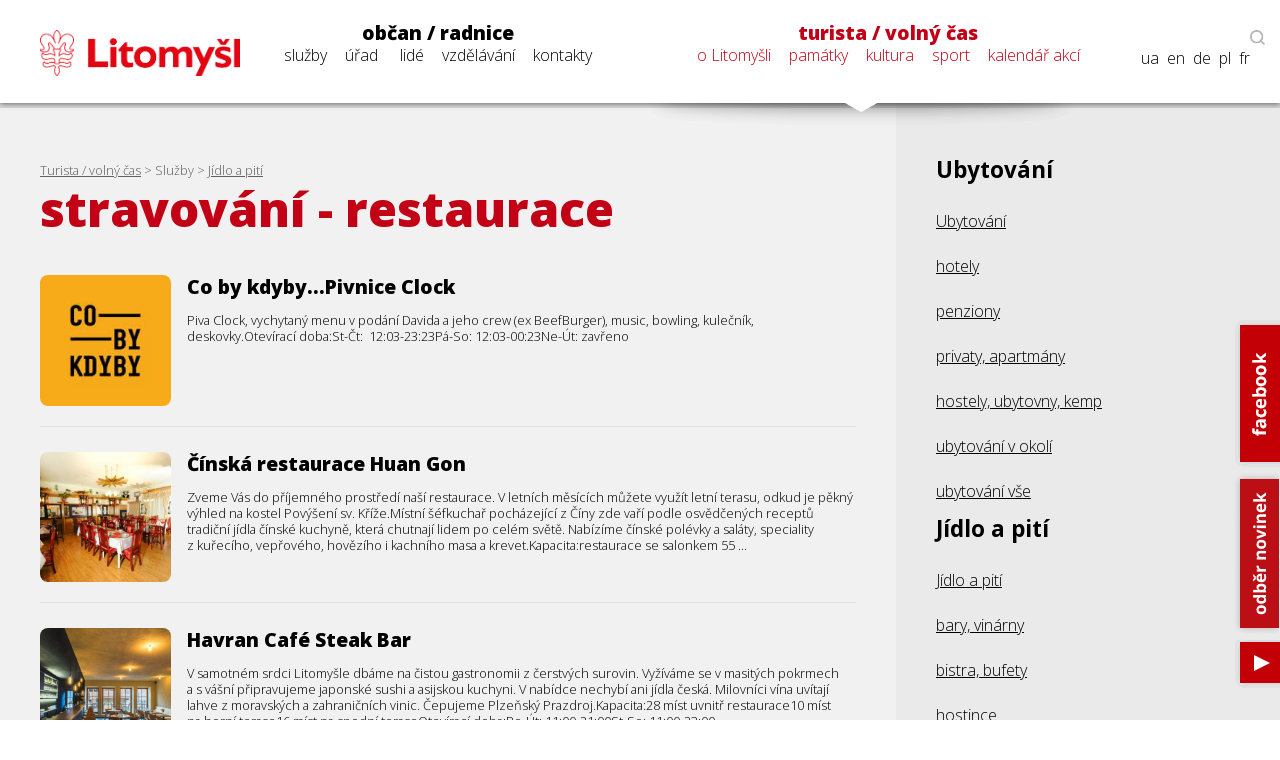

--- FILE ---
content_type: text/html; charset=utf-8
request_url: https://www.litomysl.cz/stravovani/restaurace_underground
body_size: 10749
content:
<!DOCTYPE html>
<html lang="cs">

<head>

  <meta charset="utf-8">
  <meta name="viewport" content="width=device-width, initial-scale=1.0, maximum-scale=1.0, user-scalable=no">

  <title>Město Litomyšl - stravování - restaurace</title>
  <meta name="description" content="Město Litomyšl" />
  <meta name="author" content="Město Litomyšl">

  <link href="https://fonts.googleapis.com/css?family=Open+Sans:300,700,800&display=swap&subset=latin-ext" rel="stylesheet">

  <link rel="stylesheet" type="text/css" href="https://www.litomysl.cz/program_files/css/main_2025-12-14.css" />
  <link rel="stylesheet" type="text/css" href="https://www.litomysl.cz/program_files/css/print_2025-12-09.css" media="print" />

  <!-- Fancybox CSS -->
  <link rel="stylesheet" href="https://cdn.jsdelivr.net/npm/@fancyapps/ui/dist/fancybox/fancybox.css">


<script>
    // Přidání event listeneru na scroll událost
window.addEventListener("scroll", function () {
    if (window.scrollY > 200) {
        document.querySelector("header").classList.add("scrolled");
        document.body.classList.add("scrolled-down");
    } else {
        document.querySelector("header").classList.remove("scrolled");
        document.body.classList.remove("scrolled-down");
    }
});
</script>    



    
      <link rel="stylesheet" type="text/css" href="https://www.litomysl.cz/program_files/css/subpages_2025-12-09.css" />
    <!--  Skript pro přidání tříd pro dotykové obrazovky  -->
    <script type="text/javascript">!function(o,c){var n=c.documentElement,t=" w-mod-";n.className+=t+"js",("ontouchstart"in o||o.DocumentTouch&&c instanceof DocumentTouch)&&(n.className+=t+"touch")}(window,document);</script>

    <link rel="apple-touch-icon-precomposed" sizes="57x57" href="https://www.litomysl.cz/program_files/favicon/apple-touch-icon-57x57.png" />
    <link rel="apple-touch-icon-precomposed" sizes="114x114" href="https://www.litomysl.cz/program_files/favicon/apple-touch-icon-114x114.png" />
    <link rel="apple-touch-icon-precomposed" sizes="72x72" href="https://www.litomysl.cz/program_files/favicon/apple-touch-icon-72x72.png" />
    <link rel="apple-touch-icon-precomposed" sizes="144x144" href="https://www.litomysl.cz/program_files/favicon/apple-touch-icon-144x144.png" />
    <link rel="apple-touch-icon-precomposed" sizes="60x60" href="https://www.litomysl.cz/program_files/favicon/apple-touch-icon-60x60.png" />
    <link rel="apple-touch-icon-precomposed" sizes="120x120" href="https://www.litomysl.cz/program_files/favicon/apple-touch-icon-120x120.png" />
    <link rel="apple-touch-icon-precomposed" sizes="76x76" href="https://www.litomysl.cz/program_files/favicon/apple-touch-icon-76x76.png" />
    <link rel="apple-touch-icon-precomposed" sizes="152x152" href="https://www.litomysl.cz/program_files/favicon/apple-touch-icon-152x152.png" />
    <link rel="icon" type="image/png" href="https://www.litomysl.cz/program_files/favicon/favicon-196x196.png" sizes="196x196" />
    <link rel="icon" type="image/png" href="https://www.litomysl.cz/program_files/favicon/favicon-96x96.png" sizes="96x96" />
    <link rel="icon" type="image/png" href="https://www.litomysl.cz/program_files/favicon/favicon-32x32.png" sizes="32x32" />
    <link rel="icon" type="image/png" href="https://www.litomysl.cz/program_files/favicon/favicon-16x16.png" sizes="16x16" />
    <link rel="icon" type="image/png" href="https://www.litomysl.cz/program_files/favicon/favicon-128.png" sizes="128x128" />
    <meta name="application-name" content="Litomysl.cz"/>
    <meta name="msapplication-TileColor" content="#FFFFFF" />
    <meta name="msapplication-TileImage" content="https://www.litomysl.cz/program_files/favicon/mstile-144x144.png" />
    <meta name="msapplication-square70x70logo" content="https://www.litomysl.cz/program_files/favicon/mstile-70x70.png" />
    <meta name="msapplication-square150x150logo" content="https://www.litomysl.cz/program_files/favicon/mstile-150x150.png" />
    <meta name="msapplication-wide310x150logo" content="https://www.litomysl.cz/program_files/favicon/mstile-310x150.png" />
    <meta name="msapplication-square310x310logo" content="https://www.litomysl.cz/program_files/favicon/mstile-310x310.png" />

</head>

<body class='sub-page'>
<style>

/* Výchozí stav - formulář je skrytý */
.add-fulltext-form {
    transition: all 0.3s ease-in-out;
    opacity: 1;
    visibility: visible;
}

/* Skrytí prvků s plynulým efektem */
.hidden {
    opacity: 0;
    visibility: hidden;
}

</style>

<header>
    <div id="header-wrap">
        <div class="menu animated fadeIn" id="trigger-overlay">
            <img src='https://www.litomysl.cz/program_files/img/img-system/header/menu-icon-2.png' alt='Menu' />
        </div>

        <a id="logo" class="col-md-2" href="/">
            <img src="https://www.litomysl.cz/program_files/img/img-system/header/menu-logo.png" alt="Logo Litomyšl">
        </a>

          
        <nav id='main-navigation' class="col-md-9">

            <ul class="col-md-5 ">
                <li>
                    <a class="menu-group-title" href="https://www.litomysl.cz/obcan">občan / radnice</a>
                    <ul>
                        
          <li id='menu-sluzby'> <a href='https://www.litomysl.cz/obcan#sluzby'>služby</a> </li>
          <li id='menu-mestsky-urad'> <a href='https://www.litomysl.cz/obcan#mestsky-urad'>úřad</a> </li>
          <li id='menu-lide'> <a href='https://www.litomysl.cz/obcan#lide'>lidé</a> </li>
          <li id='menu-vzdelavani'> <a href='https://www.litomysl.cz/obcan#vzdelavani'>vzdělávání</a> </li>
          <li id='menu-kontakty'> <a href='https://www.litomysl.cz/obcan#kontakty'>kontakty</a> </li>
                    </ul>
                    <img class="selected-menu-shadow" src="https://www.litomysl.cz/program_files/img/img-system/header/shadow.png" alt="Vybrané menu">
                </li>
            </ul>
            <ul class="col-md-7 selected-menu-group">
                <li>
                    <a class="menu-group-title" href="https://www.litomysl.cz/turista">turista / volný čas</a>
                    <ul>
                        
          <li id='menu-o-litomysli'> <a href='https://www.litomysl.cz/turista#o-litomysli'>o Litomyšli</a> </li>
          <li id='menu-pamatky-architektura'> <a href='https://www.litomysl.cz/turista#pamatky-architektura'>památky</a> </li>
          <li id='menu-kultura'> <a href='https://www.litomysl.cz/turista#kultura'>kultura</a> </li>
          <li id='menu-sport'> <a href='https://www.litomysl.cz/turista#sport'>sport</a> </li>
          <li id='menu-kalendar-akci'> <a href='https://www.litomysl.cz/kalendar_akci'>kalendář akcí</a> </li>
                    </ul>
                    <img class="selected-menu-shadow" src="https://www.litomysl.cz/program_files/img/img-system/header/shadow.png" alt="Vybrané menu">
                </li>
            </ul>
        </nav>

        <div id="header-right">
            <img class="header-search" src="https://www.litomysl.cz/program_files/img/img-system/header/search-icon.png" alt="Vyhledat na webu">
        </div>

        
  		<div class="add-fulltext-form">
            <div id="___gcse_0">
                <div class="gsc-control-cse gsc-control-cse-cs">
                    <div class="gsc-control-wrapper-cse" dir="ltr">
                        <script async src="https://cse.google.com/cse.js?cx=072c46abaaad432e2"></script>
                        <div class="fulltext-form">
                            <div class="gcse-search"></div>
                        </div>
                    </div>
                </div>
            </div>
            <div class="close-fulltext">zavřít</div>
  		</div>
    </div>

    <div id="lang-box" class="search-on">

        <div id="trigger-overlay">
            <img class="header-search globe" src="https://www.litomysl.cz/program_files/img/img-system/header/globe.png" alt="EN / DE / PL / FR">
        </div>

      <img class="header-search lupa" src="https://www.litomysl.cz/program_files/img/img-system/header/search-icon.png" alt="Vyhledávat na webu"><br/>

      <a href="https://translate.google.cz/translate?hl=&sl=cs&tl=fr&u=https%3A%2F%2Fwww.litomysl.cz%2Fturista" target="_blank">fr</a>
      <a href="https://translate.google.cz/translate?hl=&sl=cs&tl=pl&u=https%3A%2F%2Fwww.litomysl.cz%2Fturista" target="_blank">pl</a>
      <a href="https://translate.google.cz/translate?hl=&sl=cs&tl=de&u=https%3A%2F%2Fwww.litomysl.cz%2Fturista" target="_blank">de</a>
      <a href="https://translate.google.cz/translate?hl=&sl=cs&tl=en&u=https%3A%2F%2Fwww.litomysl.cz%2Fturista" target="_blank">en</a>
      <a href="https://translate.google.cz/translate?hl=&sl=cs&tl=uk&u=https%3A%2F%2Fwww.litomysl.cz" target="_blank">ua</a>

    </div>

</header>

<script>
document.addEventListener("DOMContentLoaded", function () {
    document.querySelectorAll('.header-search.lupa, .close-fulltext').forEach(function (element) {
        element.addEventListener('click', function () {
            let fulltextForm = document.querySelector('.add-fulltext-form');
            let mainNavigation = document.getElementById('main-navigation');
            let logoImg = document.querySelector('#header-wrap #logo img');

            let wid = window.innerWidth;
            let isFulltextVisible = fulltextForm && fulltextForm.style.display === "block";
            
            // Přepnutí viditelnosti vyhledávacího pole
            if (fulltextForm) {
                fulltextForm.style.display = isFulltextVisible ? "none" : "block";
            }
            
            // Pokud se zobrazí vyhledávání, schováme navigaci
            if (mainNavigation) {
                if (wid > 1049) {
                    mainNavigation.style.display = isFulltextVisible ? "block" : "none";
                } else {
                    mainNavigation.style.display = "none";
                }
            }

            if (wid < 651 && logoImg) {
                logoImg.style.display = isFulltextVisible ? "block" : "none";
            }
        });
    });
});
</script>


<!--  -----------------------------------Dva sloupce-----------------------------------------------  -->

        <section id="seznamy" class="gray-layout">
            <div class="wrap-main">
                <div class="pad-main-left">
                    <div class="sub-header">
                        
                        <div class="header-text">
                            <div class="breadcrumb">
                                <!--<a href="">Občan / radnice</a>   >   abc-->
                                <a href='https://www.litomysl.cz/turista'>Turista / volný čas</a> > Služby > <a href='https://www.litomysl.cz/stravovani'>Jídlo a pití</a>                            </div>
                                <h1 class="subpage-title">
                                    stravování - restaurace                                                                        
                                </h1>
                        </div>
                        <div class="cleaner"></div>
                    </div>
                    
                                        
                    <div class="infinite-list" data-url="/stravovani/restaurace_underground" data-offset="8" data-limit="8">
            <a href="https://www.litomysl.cz/stravovani/restaurace_underground/co_by_kdybypivnice_clock" class="news-title news-mini seznam-item seznam-item-foto" data-id="1101203139850">
                
            <img src="https://www.litomysl.cz/images/nahled_ctverec/17593225871004411_logo.jpg" alt="logo" loading="lazy">
            <div class="news-text">
                <h4>Co by kdyby...Pivnice Clock</h4>
                <p>Piva Clock, vychytaný menu v&nbsp;podání Davida a&nbsp;jeho crew (ex BeefBurger), music, bowling, kulečník, deskovky.Otevírací doba:St-Čt:  12:03-23:23Pá-So: 12:03-00:23Ne-Út: zavřeno</p>
            </div>
            <div class="cleaner"></div>
        
            </a>
            <a href="https://www.litomysl.cz/stravovani/restaurace_underground/cinska_restaurace_huan_gon" class="news-title news-mini seznam-item seznam-item-foto" data-id="1083822197794">
                
            <img src="https://www.litomysl.cz/images/nahled_ctverec/1583677135838_cinska-restaurace-huan-gon.jpg" alt="Čínská restaurace Huan Gon" loading="lazy">
            <div class="news-text">
                <h4>Čínská restaurace Huan Gon</h4>
                <p>Zveme Vás do&nbsp;příjemného prostředí naší restaurace. V&nbsp;letních měsících můžete využít letní terasu, odkud je pěkný výhled na&nbsp;kostel Povýšení sv. Kříže.Místní šéfkuchař pocházející z&nbsp;Číny zde vaří podle&nbsp;osvědčených receptů tradiční jídla čínské kuchyně, která chutnají lidem po&nbsp;celém světě. Nabízíme čínské polévky a&nbsp;saláty, speciality z&nbsp;kuřecího, vepřového, hovězího i&nbsp;kachního masa a&nbsp;krevet.Kapacita:restaurace se&nbsp;salonkem 55 ...</p>
            </div>
            <div class="cleaner"></div>
        
            </a>
            <a href="https://www.litomysl.cz/stravovani/restaurace_underground/havran_cafe_steak_bar_" class="news-title news-mini seznam-item seznam-item-foto" data-id="1439383262419">
                
            <img src="https://www.litomysl.cz/images/nahled_ctverec/1583677138882_havran-cafe-steak-bar-.jpg" alt="Havran Café Steak Bar " loading="lazy">
            <div class="news-text">
                <h4>Havran Café Steak Bar </h4>
                <p>V&nbsp;samotném srdci Litomyšle dbáme na&nbsp;čistou gastronomii z&nbsp;čerstvých surovin. Vyžíváme se&nbsp;v masitých pokrmech a&nbsp;s vášní připravujeme japonské sushi a&nbsp;asijskou kuchyni. V&nbsp;nabídce nechybí ani jídla česká. Milovníci vína uvítají lahve z&nbsp;moravských a&nbsp;zahraničních vinic. Čepujeme Plzeňský Prazdroj.Kapacita:28 míst uvnitř&nbsp;restaurace10 míst na&nbsp;horní terase16 míst na&nbsp;spodní teraseOtevírací doba:Po-Út: 11:00-21:00St-So: 11:00-23:00</p>
            </div>
            <div class="cleaner"></div>
        
            </a>
            <a href="https://www.litomysl.cz/stravovani/restaurace_underground/hotel_aplaus_s_restauraci_bohem_a_barem_muuza_" class="news-title news-mini seznam-item seznam-item-foto" data-id="1231337172647">
                
            <img src="https://www.litomysl.cz/images/nahled_ctverec/16856099931013732_celkovy_pohled.jpg" alt="Celkový pohled" loading="lazy">
            <div class="news-text">
                <h4>Hotel Aplaus s&nbsp;restaurací &quot;Bohém&quot; a&nbsp;barem &quot;Muuza&quot;</h4>
                <p>Hotel Aplaus nabízí luxusní ubytování v&nbsp;jedinečně vybavených pokojích a&nbsp;apartmánech.
Kapacita:13 dvoulůžkových pokojů kategorie Standard8 dvoulůžkových pokojů kategorie De Luxe (zahrnuje 1 bezbariérový pokoj)2 apartmány
Vybavení pokojů:TV&nbsp;+ SAT, minibar, trezor, telefon, vysoušeč vlasů, internet. Většina pokojů je klimatizována.
Hotelové služby:Pokojový servis, praní, čištění a&nbsp;žehlení oděvů, wellness centrum (infra a&nbsp;suchá sauna, vířivka, ...</p>
            </div>
            <div class="cleaner"></div>
        
            </a>
            <a href="https://www.litomysl.cz/stravovani/restaurace_underground/hotel_zlata_hvezda_s_restauraci" class="news-title news-mini seznam-item seznam-item-foto" data-id="3640999">
                
            <img src="https://www.litomysl.cz/images/nahled_ctverec/1661347619638_dvouluzkovy_pokoj_deluxe.jpg" alt="Dvoulůžkový pokoj Deluxe" loading="lazy">
            <div class="news-text">
                <h4>Hotel Zlatá Hvězda s&nbsp;restaurací</h4>
                <p>Hotel přímo v&nbsp;centru historického města s&nbsp;restaurací v&nbsp;přízemí, letní terasou a&nbsp;konferenčními prostory.
Hotelová kapacita:1 jednolůžkový pokoj Deluxe (možnost přistýlky po&nbsp;domluvě s&nbsp;recepcí, bidetové prkénko)
5 jednolůžkových pokojů
5 dvoulůžkových pokojů Deluxe (variabilní lůžka, možnost přistýlky na&nbsp;některých pokojích po&nbsp;domluvě s&nbsp;recepcí, bidetové prkénko)
15 dvoulůžkových pokojů (manželské lůžko, oddělená lůžka, variabilní lůžka, ...</p>
            </div>
            <div class="cleaner"></div>
        
            </a>
            <a href="https://www.litomysl.cz/stravovani/restaurace_underground/penzion_restaurace_pod_klasterem" class="news-title news-mini seznam-item seznam-item-foto" data-id="4274797">
                
            <img src="https://www.litomysl.cz/images/nahled_ctverec/16858757378571871_pohled_na_restauraci.jpg" alt="Pohled na restauraci" loading="lazy">
            <div class="news-text">
                <h4>Penzion - Restaurace Pod&nbsp;Klášterem</h4>
                <p>Rodinný penzion s&nbsp;restaurací v&nbsp;klidné části centra města.Kapacita penzionu:2 dvoulůžkové pokoje a&nbsp;jedno mezonetové apartmá až pro&nbsp;4 osobyVybavení pokojů: TV+SAT, WC, koupelna, Wi-Fi v&nbsp;celém objektu.Možnost stravování v&nbsp;restauraci - snídaně, obědy, večeře.Kapacita retaurace:Restaurace 30, malý salonek 16, velký salonek 40, letní terasa 40 místOtevírací doba:Po-Čt: 11:00-23:00Pá-So: 11:00-01:00Příjemné prostředí s&nbsp;bohatou nabídkou minutkových jídel a&nbsp;velký ...</p>
            </div>
            <div class="cleaner"></div>
        
            </a>
            <a href="https://www.litomysl.cz/stravovani/restaurace_underground/penzion_a_restaurace_jizdarna_sucha_u_litomysle" class="news-title news-mini seznam-item seznam-item-foto" data-id="1204300256675">
                
            <img src="https://www.litomysl.cz/images/nahled_ctverec/1583677146130_penzion-a-restaurace-jizdarna-sucha-u-litomysle.jpg" alt="Penzion a restaurace Jízdárna Suchá u Litomyšle" loading="lazy">
            <div class="news-text">
                <h4>Penzion a&nbsp;restaurace Jízdárna Suchá u&nbsp;Litomyšle</h4>
                <p>Penzion s&nbsp;restaurací se&nbsp;nachází 3 km od&nbsp;Litomyšle ve&nbsp;směru na&nbsp;Českou Třebovou a&nbsp;Kozlovský kopec s&nbsp;rozhlednou.Kapacita ubytování: 24 lůžek ve&nbsp;2- 4 lůžkových pokojích s&nbsp;vlastní koupelnou a&nbsp;WC.Restaurace s&nbsp;letní terasou nabízí studenou i&nbsp;teplou kuchyni.Další služby: Parkování u&nbsp;penzionu. K&nbsp;dispozici je úschovna kol&nbsp;a školicí místnost. Restaurace i&nbsp;pokoje nekuřácké, domácí mazlíčci po&nbsp;dohodě povoleni.Jezdectví :Možnost jezdeckých kurzů, jezdeckého ...</p>
            </div>
            <div class="cleaner"></div>
        
            </a>
            <a href="https://www.litomysl.cz/stravovani/restaurace_underground/penzion_a_restaurace_merkur" class="news-title news-mini seznam-item seznam-item-foto" data-id="1311775408850">
                
            <img src="https://www.litomysl.cz/images/nahled_ctverec/1602510470374_.jpg" alt="Penzion a restaurace Merkur" loading="lazy">
            <div class="news-text">
                <h4>Penzion a&nbsp;restaurace Merkur</h4>
                <p>Ubytování s&nbsp;restaurací v&nbsp;klidném místě a&nbsp;přitom takřka v&nbsp;centru Litomyšle.Kapacita ubytování:10 lůžekJeden dvoulůžkový pokoj s&nbsp;koupelnou a&nbsp;kuchyňkou2 apartmány (každý tvoří 2 dvoulůžkové pokoje)Vybavení pokojů: TV+SAT, Wi-Fi, telefon, koupelna, WC, vybavená kuchyňka, lednice.V&nbsp;penzionu je restaurace: 27 míst, vhodná i&nbsp;pro svatby, srazy, firemní akce, oslavy, venkovní terasa (18 míst).Další služby: Snídaně, příjem platebních karet, non stop provoz, ...</p>
            </div>
            <div class="cleaner"></div>
        
            </a></div><div class="infinite-sentinel"></div> 
                    <div class="cleaner-heigh">&nbsp;</div>

                </div>
            </div>

            <div class="wrap-side">
            
                <nav class="pad-main-right">
                    <div class="sub-header-side"></div>
                    <nav class="sidebar-nav">
                          <ul id="left">
</ul>
<h3>Ubytování</h3>
<ul>
  <li><a href="https://www.litomysl.cz/ubytovani">Ubytování</a></li>
  <li><a href="https://www.litomysl.cz/ubytovani/ubytovani_hotel">hotely</a></li>
  <li><a href="https://www.litomysl.cz/ubytovani/ubytovani_penzion">penziony</a></li>
  <li><a href="https://www.litomysl.cz/ubytovani/ubytovani_privat_apartman">privaty, apartmány</a></li>
  <li><a href="https://www.litomysl.cz/ubytovani/ubytovani_hostel_ubytovna_kemp">hostely, ubytovny, kemp</a></li>
  <li><a href="https://www.litomysl.cz/ubytovani/ubytovani_v_okoli">ubytování v&nbsp;okolí</a></li>
  <li><a href="https://www.litomysl.cz/ubytovani/ubytovani">ubytování vše</a></li>
</ul>
<h3>Jídlo a&nbsp;pití</h3>
<ul>
  <li><a href="https://www.litomysl.cz/stravovani">Jídlo a&nbsp;pití</a></li>
  <li><a href="https://www.litomysl.cz/stravovani/stravovani_bary_vinarny">bary, vinárny</a></li>
  <li><a href="https://www.litomysl.cz/stravovani/stravovani_bistra_bufety">bistra, bufety</a></li>
  <li><a href="https://www.litomysl.cz/stravovani/stravovani_hostinec">hostince</a></li>
  <li><a href="https://www.litomysl.cz/stravovani/stravovani_kavarny_cukrarny">kavárny, cukrárny</a></li>
  <li><a href="https://www.litomysl.cz/stravovani/stravovani_restaurace">restaurace</a></li>
  <li><a href="https://www.litomysl.cz/stravovani/stravovani">stravování vše</a></li>
</ul>
                    </nav>
                </nav>
                <div class="cleaner"></div>
            </div>
            <div class="cleaner"></div>
        </section>


<footer>
    <section class="wrap-main" id="kontakty">
        <div class='pad-main-left'>
            <h3>Kontakty</h3>
            <div class='cleaner'></div>
            <div class='col-md-6 footer-contact-col'>
                <div class='cont-table'>
                    
    <div class='cont-line'>
        <div class='cont-th'>
            <a href='https://www.litomysl.cz'>Městský úřad Litomyšl</a>
        </div>
        <div class='cont-email'>
            <a href='mailto:podatelna@litomysl.cz'>podatelna@litomysl.cz</a>
        </div>
        <div class='cont-tel'>
            <a href='tel:461653333'>461 653 333</a>
        </div>
    </div>
    <div class='cont-line'>
        <div class='cont-th'>
            <a href='https://www.ticlitomysl.cz'>Informační centrum Litomyšl</a>
        </div>
        <div class='cont-email'>
            <a href='mailto:ic@litomysl.cz'>ic@litomysl.cz</a>
        </div>
        <div class='cont-tel'>
            <a href='tel:461612161'>461 612 161</a>
        </div>
    </div>
    <div class='cont-line'>
        <div class='cont-th'>
            <a href='https://www.litomysl.cz/mestska_policie'>Městská policie Litomyšl</a>
        </div>
        <div class='cont-email'>
            <a href='mailto:mp@litomysl.cz'>mp@litomysl.cz</a>
        </div>
        <div class='cont-tel'>
            <a href='tel:156'>156</a>
        </div>
    </div>
    <div class='cont-line'>
        <div class='cont-th'>
            <a href='https://www.policie.cz/clanek/kontakty-na-obvodni-oddeleni-litomysl.aspx'>Policie České republiky, Obvodní oddělení Litomyšl</a>
        </div>
        <div class='cont-email'>
            <a href='mailto:pcr@litomysl.cz'>pcr@litomysl.cz</a>
        </div>
        <div class='cont-tel'>
            <a href='tel:974578711,461 616 024'>974 578 711, 461 616 024</a>
        </div>
    </div>
    <div class='cont-line'>
        <div class='cont-th'>
            <a href='https://litomysl.nempk.cz'>Nemocnice Litomyšl</a>
        </div>
        <div class='cont-email'>
            <a href='mailto:posta.litomysl@nempk.cz'>posta.litomysl@nempk.cz</a>
        </div>
        <div class='cont-tel'>
            <a href='tel:461655111'>461 655 111</a>
        </div>
    </div>
    <div class='cont-line'>
        <div class='cont-th'>
            <a href='https://www.hzscr.cz/clanek/uo-svitavy.aspx'>Stanice HZS Litomyšl</a>
        </div>
        <div class='cont-email'>
            <a href='mailto:lukas.faltys@pak.izscr.cz'>lukas.faltys@pak.izscr.cz</a>
        </div>
        <div class='cont-tel'>
            <a href='tel:950578111'>950 578 111</a>
        </div>
    </div>
    <div class='cont-line'>
        <div class='cont-th'>
            <a href='https://knihovna.litomysl.cz'>Městská knihovna Litomyšl</a>
        </div>
        <div class='cont-email'>
            <a href='mailto:knihovna@litomysl.cz'>knihovna@litomysl.cz</a>
        </div>
        <div class='cont-tel'>
            <a href='tel:461612068'>461 612 068</a>
        </div>
    </div>
    <div class='cont-line'>
        <div class='cont-th'>
            <a href='https://www.bazen-litomysl.cz'>Městský bazén</a>
        </div>
        <div class='cont-email'>
            <a href='mailto:bazen.litomysl@mslit.cz'>bazen.litomysl@mslit.cz</a>
        </div>
        <div class='cont-tel'>
            <a href='tel:461315011'>461 315 011</a>
        </div>
    </div>
    <div class='cont-line'>
        <div class='cont-th'>
            <a href='https://www.mslit.cz'>Městské služby Litomyšl</a>
        </div>
        <div class='cont-email'>
            <a href='mailto:info@mslit.cz'>info@mslit.cz</a>
        </div>
        <div class='cont-tel'>
            <a href='tel:461614791'>461 614 791</a>
        </div>
    </div>                </div>
            </div>
            <div class='col-md-6 footer-contact-col'>
                <div class='cont-table'>
                    
    <div class='cont-line'>
        <div class='cont-th'>
            <a href='https://www.litomysl.cz/lilie'>Lilie</a>
        </div>
        <div class='cont-email'>
            <a href='mailto:lilie@litomysl.cz'>lilie@litomysl.cz</a>
        </div>
        <div class='cont-tel'>
            <a href='tel:461653308'>461 653 308</a>
        </div>
    </div>
    <div class='cont-line'>
        <div class='cont-th'>
            <a href='https://www.rml.cz'>Regionální muzeum v Litomyšli</a>
        </div>
        <div class='cont-email'>
            <a href='mailto:info@rml.cz'>info@rml.cz</a>
        </div>
        <div class='cont-tel'>
            <a href='tel:461615287'>461 615 287</a>
        </div>
    </div>
    <div class='cont-line'>
        <div class='cont-th'>
            <a href='https://www.zamecke-navrsi.cz'>Zámecké návrší Litomyšl</a>
        </div>
        <div class='cont-email'>
            <a href='mailto:info@zamecke-navrsi.cz'>info@zamecke-navrsi.cz</a>
        </div>
        <div class='cont-tel'>
            <a href='tel:777100897'>777 100 897</a>
        </div>
    </div>
    <div class='cont-line'>
        <div class='cont-th'>
            <a href='https://www.zamek-litomysl.cz'>Státní zámek Litomyšl</a>
        </div>
        <div class='cont-email'>
            <a href='mailto:weiss.petr@npu.cz'>weiss.petr@npu.cz</a>
        </div>
        <div class='cont-tel'>
            <a href='tel:461615067'>461 615 067</a>
        </div>
    </div>
    <div class='cont-line'>
        <div class='cont-th'>
            <a href='https://www.galerie.litomysl.cz'>Městská galerie Litomyšl</a>
        </div>
        <div class='cont-email'>
            <a href='mailto:galerie@litomysl.cz'>galerie@litomysl.cz</a>
        </div>
        <div class='cont-tel'>
            <a href='tel:461614765'>461 614 765</a>
        </div>
    </div>
    <div class='cont-line'>
        <div class='cont-th'>
            <a href='https://www.smetanuvdum.cz'>Smetanův dům Litomyšl</a>
        </div>
        <div class='cont-email'>
            <a href='mailto:smetanuv.dum@litomysl.cz'>smetanuv.dum@litomysl.cz</a>
        </div>
        <div class='cont-tel'>
            <a href='tel:461613239'>461 613 239</a>
        </div>
    </div>
    <div class='cont-line'>
        <div class='cont-th'>
            <a href='https://svc.litomysl.cz'>Středisko volného času Litomyšl</a>
        </div>
        <div class='cont-email'>
            <a href='mailto:info@svc.litomysl.cz'>info@svc.litomysl.cz</a>
        </div>
        <div class='cont-tel'>
            <a href='tel:461615270'>461 615 270</a>
        </div>
    </div>
    <div class='cont-line'>
        <div class='cont-th'>
            <a href='https://www.csplitomysl.cz'>Centrum sociální pomoci města Litomyšle</a>
        </div>
        <div class='cont-email'>
            <a href='mailto:reditel@csplitomysl.cz'>reditel@csplitomysl.cz</a>
        </div>
        <div class='cont-tel'>
            <a href='tel:461614861'>461 614 861</a>
        </div>
    </div>                </div>
            </div>
            <div class='cleaner'></div>
        </div>
    </section>
    <div class='wrap-side'>
        <div class='pad-main-right'>
            <strong>Město Litomyšl</strong><br />
            Bří Šťastných 1000, Litomyšl 570 20<br />
            IČ: 00276944<br />
            Datová schránka: x4cbvs8<br />
            e-mail: <a href='mailto:mesto@litomysl.cz' style='text-decoration:underline !important;'>mesto@litomysl.cz</a><br />
            <a class='more-contacts' href='https://www.litomysl.cz/mestsky_urad/kontakty'>Další kontakty na Městský úřad Litomyšl</a>
            <br />
            <a class="more-contacts" href="https://www.litomysl.cz/whistleblowing">Vnitřní oznamovací systém (whistleblowing)</a>
            <a class="more-contacts" href="https://www.litomysl.cz/prohlaseni_o_pristupnosti">Prohlášení o přístupnosti</a>
            <a class="more-contacts" href="https://www.litomysl.cz/struktura_webu">Struktura webu</a>

            
                        <script async src="https://cse.google.com/cse.js?cx=072c46abaaad432e2"></script>
            <div class="fulltext-form">Vyhledávání na webu<div class="gcse-search"></div></div>
            
            <div class='social-links'>
                <a href='https://www.facebook.com/Litomysl.ofic/'><img src='https://www.litomysl.cz/program_files/img/img-system/footer/facebook.png' alt='facebook'></a>
                <a href='https://www.youtube.com/channel/UCIKgq7oXO8eHMhXpPcr_Ebw'><img src='https://www.litomysl.cz/program_files/img/img-system/footer/youtube.png' alt='youtube'></a>
                <!-- <a href=''><img src='img/img-system/footer/instagram.png' alt='instagram'></a>-->
            </div>

        </div>
    </div>
    <div class='cleaner'></div>
	<div class="col-md-12 sign">
  <p>© 2011 - 2026 Město Litomyšl, webdesing: <a target="_blank" href="https://wwworks.cz">studio wwworks</a></p>
	</div>
  <div class="cleaner"></div>
</footer>

<div class='overlay overlay-hugeinc'>
    <button type='button' class='overlay-close'></button>
    <nav>
        <ul>
            <li>
                <a class='menu-group-title' href='https://www.litomysl.cz/obcan'>občan / radnice</a>
                <ul>
                    <li><a href="https://www.litomysl.cz/obcan#mb-sluzby" trigger="sluzby" class="mb-trigger">služby</a></li>
                    <li><a href="https://www.litomysl.cz/obcan#mb-mestsky-urad" trigger="mestsky-urad" class="mb-trigger">úřad</a></li>
                    <li><a href="https://www.litomysl.cz/obcan#mb-lide" trigger="lide" class="mb-trigger">lidé</a></li>
                    <li><a href="https://www.litomysl.cz/obcan#mb-vzdelavani" trigger="vzdelavani" class="mb-trigger">vzdělávání</a></li>
                    <li><a href="https://www.litomysl.cz/obcan#kontakty" trigger="kontakty" class="mb-trigger">kontakty</a></li>
                </ul>
            </li>
        </ul>
        <ul>
            <li>
                <a class='menu-group-title' href='https://www.litomysl.cz/turista'>turista / volný čas</a>
                <ul>
                    <li><a href="https://www.litomysl.cz/turista#mb-o-litomysli" trigger="o-litomysli" class="mb-trigger">o Litomyšli</a></li>
                    <li><a href="https://www.litomysl.cz/turista#mb-pamatky-architektura" trigger="pamatky" class="mb-trigger">památky</a></li>
                    <li><a href="https://www.litomysl.cz/turista#mb-kultura" trigger="kultura" class="mb-trigger">kultura</a></li>
                    <li><a href="https://www.litomysl.cz/turista#mb-sport" trigger="sport" class="mb-trigger">sport</a></li>
                    <li><a href="https://www.litomysl.cz/kalendar_akci" trigger="kalendar_akci" class="mb-trigger">kalendář akcí</a></li>
                </ul>
            </li>
        </ul>

        
          <ul>
              <li>
                <a class='menu-group-title' href='https://www.litomysl.cz/ubytovani_a_stravovani'>stravování - restaurace</a>
                <ul id="left">
</ul>
<h3>Ubytování</h3>
<ul>
  <li><a href="https://www.litomysl.cz/ubytovani">Ubytování</a></li>
  <li><a href="https://www.litomysl.cz/ubytovani/ubytovani_hotel">hotely</a></li>
  <li><a href="https://www.litomysl.cz/ubytovani/ubytovani_penzion">penziony</a></li>
  <li><a href="https://www.litomysl.cz/ubytovani/ubytovani_privat_apartman">privaty, apartmány</a></li>
  <li><a href="https://www.litomysl.cz/ubytovani/ubytovani_hostel_ubytovna_kemp">hostely, ubytovny, kemp</a></li>
  <li><a href="https://www.litomysl.cz/ubytovani/ubytovani_v_okoli">ubytování v okolí</a></li>
  <li><a href="https://www.litomysl.cz/ubytovani/ubytovani">ubytování vše</a></li>
</ul>
<h3>Jídlo a pití</h3>
<ul>
  <li><a href="https://www.litomysl.cz/stravovani">Jídlo a pití</a></li>
  <li><a href="https://www.litomysl.cz/stravovani/stravovani_bary_vinarny">bary, vinárny</a></li>
  <li><a href="https://www.litomysl.cz/stravovani/stravovani_bistra_bufety">bistra, bufety</a></li>
  <li><a href="https://www.litomysl.cz/stravovani/stravovani_hostinec">hostince</a></li>
  <li><a href="https://www.litomysl.cz/stravovani/stravovani_kavarny_cukrarny">kavárny, cukrárny</a></li>
  <li><a href="https://www.litomysl.cz/stravovani/stravovani_restaurace">restaurace</a></li>
  <li><a href="https://www.litomysl.cz/stravovani/stravovani">stravování vše</a></li>
</ul>

              </li>
          </ul>
        <div class='lang-mobile'>
            <a href="https://translate.google.cz/translate?hl=&sl=cs&tl=uk&u=https%3A%2F%2Fwww.litomysl.cz%2Fturista" target="_blank">Українська версія</a><br />
            <a href="https://translate.google.cz/translate?hl=&sl=cs&tl=en&u=https%3A%2F%2Fwww.litomysl.cz%2Fturista" target="_blank">English version</a><br />
            <a href="https://translate.google.cz/translate?hl=&sl=cs&tl=de&u=https%3A%2F%2Fwww.litomysl.cz%2Fturista" target="_blank">Deutsche Version</a><br />
            <a href="https://translate.google.cz/translate?hl=&sl=cs&tl=pl&u=https%3A%2F%2Fwww.litomysl.cz%2Fturista" target="_blank">Wersja polska</a><br />
            <a href="https://translate.google.cz/translate?hl=&sl=cs&tl=fr&u=https%3A%2F%2Fwww.litomysl.cz%2Fturista" target="_blank">Version française</a>
        </div>
    </nav>
</div>




<script>
document.addEventListener("DOMContentLoaded", function () {
    const HEADER_HEIGHT = document.querySelector("header") ? document.querySelector("header").offsetHeight : 0;
    const SCROLL_OFFSET = -40;

    function smoothScrollTo(targetElement, duration = 800) {
        if (!targetElement) return;

        const targetPosition = targetElement.getBoundingClientRect().top + window.scrollY;
        const offsetPosition = targetPosition - HEADER_HEIGHT - SCROLL_OFFSET;
        const startPosition = window.scrollY;
        const distance = offsetPosition - startPosition;
        let startTime = null;

        function animationStep(currentTime) {
            if (!startTime) startTime = currentTime;
            const timeElapsed = currentTime - startTime;
            const progress = Math.min(timeElapsed / duration, 1);
            window.scrollTo(0, startPosition + distance * easeInOutQuad(progress));
            if (timeElapsed < duration) {
                requestAnimationFrame(animationStep);
            }
        }

        function easeInOutQuad(t) {
            return t < 0.5 ? 2 * t * t : 1 - Math.pow(-2 * t + 2, 2) / 2;
        }

        requestAnimationFrame(animationStep);
    }

    function openSection(targetElement) {
        if (!targetElement) return;

        if (targetElement.style.maxHeight === "0px" || targetElement.classList.contains("mb-hide")) {
            targetElement.classList.remove("mb-hide", "hidden", "collapsed", "d-none");
            targetElement.style.display = "block";
            targetElement.style.maxHeight = targetElement.scrollHeight + "px";
        }
    }

    function toggleSection(targetElement) {
        if (!targetElement) return;

        if (targetElement.style.maxHeight && targetElement.style.maxHeight !== "0px") {
            // ✅ Zavření pouze pokud kliknu na záhlaví (mb-trigger), ne na menu
            targetElement.style.maxHeight = "0px";
            setTimeout(() => targetElement.classList.add("mb-hide"), 300);
        } else {
            openSection(targetElement);
        }
    }

    function closeOverlay() {
        let overlay = document.querySelector(".overlay");
        let overlayHugeinc = document.querySelector(".overlay-hugeinc");

        if (overlay) overlay.style.display = "none";
        if (overlayHugeinc) {
            overlayHugeinc.classList.remove("overlay-hugeinc-open");
            overlayHugeinc.classList.add("overlay-hugeinc");
        }
    }

    function highlightCurrentSection() {
        let found = false;
        let selectedMenuShadow = document.querySelector(".selected-menu-group .selected-menu-shadow");

        document.querySelectorAll("section").forEach(section => {
            const sectionTop = section.getBoundingClientRect().top + window.scrollY;
            const sectionBottom = sectionTop + section.offsetHeight;
            const scrollPosition = window.scrollY + 400;

            if (scrollPosition >= sectionTop && scrollPosition < sectionBottom && !found) {
                found = true;
                const currentSectionId = section.getAttribute("id");

                document.querySelectorAll(".menu-selected").forEach(el => el.classList.remove("menu-selected"));

                const menuItem = document.getElementById(`menu-${currentSectionId}`);
                if (menuItem) {
                    menuItem.classList.add("menu-selected");

                    if (selectedMenuShadow) {
                        selectedMenuShadow.style.display = "block";
                        selectedMenuShadow.style.transition = "left 0.3s ease-in-out";

                        setTimeout(() => {
                            const selectedWidth = menuItem.offsetWidth + 14;
                            const selectedPos = menuItem.offsetLeft - 7;
                            const shadowWidth = selectedMenuShadow.offsetWidth;
                            const newPos = selectedPos - (shadowWidth / 2) + (selectedWidth / 2) + 5;
                            selectedMenuShadow.style.left = `${newPos}px`;
                        }, 50);
                    }
                }
            }
        });

        if (!found) {
            document.querySelectorAll(".selected-menu-shadow").forEach(shadow => {
                shadow.style.display = "none";
            });
        }
    }

    function handleAnchorLinks(event, link) {
        let href = link.getAttribute("href");
        if (!href) return;

        let linkUrl = new URL(href, window.location.origin);
        let currentUrl = window.location.origin + window.location.pathname;

        if (linkUrl.origin !== window.location.origin || linkUrl.pathname !== window.location.pathname) {
            event.preventDefault();
            sessionStorage.setItem("scrollToHash", linkUrl.hash);
            window.location.href = "/program_files/lib/redirect.php?url=" + encodeURIComponent(href);
            return;
        }

        let targetId = linkUrl.hash.substring(1);
        let targetElement = document.getElementById(targetId);

        if (targetElement) {
            event.preventDefault();
            history.pushState(null, null, href);

            // ✅ Pouze OTEVŘENÍ, už nikdy zavření přes menu
            openSection(targetElement);

            smoothScrollTo(targetElement);
            closeOverlay();
        }
    }

    document.querySelectorAll('#main-navigation a, .overlay a').forEach(anchor => {
        anchor.addEventListener("click", function (event) {
            handleAnchorLinks(event, this);
        });
    });

    document.querySelectorAll(".overlay-close").forEach(closeBtn => {
        closeBtn.addEventListener("click", function () {
            closeOverlay();
        });
    });

    let triggerOverlay = document.getElementById("trigger-overlay");
    if (triggerOverlay) {
        triggerOverlay.addEventListener("click", function () {
            let overlay = document.querySelector(".overlay");
            let overlayHugeinc = document.querySelector(".overlay-hugeinc");

            if (overlay) overlay.style.display = "block";
            if (overlayHugeinc) {
                overlayHugeinc.classList.remove("overlay-hugeinc");
                overlayHugeinc.classList.add("overlay-hugeinc-open");
            }
        });
    }

    // ✅ Kliknutí na záhlaví sekce umožní sbalení
    document.querySelectorAll(".mb-trigger").forEach(trigger => {
        trigger.addEventListener("click", function (event) {
            event.preventDefault();
            const targetId = this.getAttribute("trigger");
            const targetSection = document.getElementById(targetId);

            if (targetSection) {
                toggleSection(targetSection); // ✅ Pouze záhlaví umožní zavření sekce
            }
        });
    });

    window.addEventListener("scroll", highlightCurrentSection);
    setTimeout(() => {
        highlightCurrentSection();
    }, 500);

    function handleRedirectExpansion() {
        let hash = sessionStorage.getItem("scrollToHash");
        if (hash) {
            sessionStorage.removeItem("scrollToHash");
            let targetId = hash.replace("#mb-", "");
            let attempts = 0;

            let interval = setInterval(() => {
                let targetElement = document.getElementById(targetId);
                if (targetElement) {
                    openSection(targetElement); // ✅ Pouze otevíráme sekci, už nezavíráme
                    smoothScrollTo(targetElement);
                    closeOverlay();
                    clearInterval(interval);
                } else if (attempts >= 10) {
                    clearInterval(interval);
                }
                attempts++;
            }, 300);
        }
    }

    window.addEventListener("load", handleRedirectExpansion);
    window.addEventListener("hashchange", handleRedirectExpansion);
});

</script>

<script src="https://www.litomysl.cz/program_files/js/infinite-scroll.js"></script>

<!-- Realcombiz Facebook Widget Start
<script type="text/javascript">/*<![CDATA[*/jQuery(document).ready(function() {jQuery(".rblikebox").hover(function() {jQuery(this).stop().animate({right: "0"},
        "medium");}, function() {jQuery(this).stop().animate({right: "-250"}, "medium");}, 500);});/*]]>*/
</script>-->
<a href="https://facebook.com/Litomysl.ofic" class="rblikebox" target="_blank">
    <div>
        <!--  <iframe src="http://www.facebook.com/plugins/likebox.php?href=http://www.facebook.com/Litomysl.oficialni&amp;width=245&amp;colorscheme=light&amp;show_faces=true&amp;connections=9&amp;stream=true&amp;header=false&amp;height=500" scrolling="no" frameborder="0" scrolling="no" style="border: medium none; overflow: hidden; height: 500px; width: 245px;background:#fff;"></iframe>
   -->
    </div>
</a>

<div id="social-buts">
        <a href="https://www.litomysl.cz/odber_novinek"><img src="https://www.litomysl.cz/program_files/img/img-system/header/odber-novinek.png" alt="Odběr novinek"></a>
    <a target="_blank" href="https://www.youtube.com/channel/UCIKgq7oXO8eHMhXpPcr_Ebw"><img src="https://www.litomysl.cz/program_files/img/img-system/header/side-youtube.png" alt="Youtube Litomyšl"></a>
</div>

<script>
(() => {
  const ENDPOINT = '/program_files/ajax/_track.php';

  // Tuhle hodnotu dosadíme z PHP:
  const SERVER_LOAD_MS = 212;

  // Pageview – pošleme jednou, rovnou s load_ms ze serveru
  const pv = {
    type: 'pageview',
    url: location.href,
    referrer: document.referrer || null,
    lang: navigator.language || null,
    load_ms: SERVER_LOAD_MS, // <— serverové měření renderu
    device: /Mobi|Android/i.test(navigator.userAgent) ? 'mobile' : 'desktop'
  };
  send(pv);

  // Time-on-page (necháme, je praktické)
  let start = Date.now();
  function sendTime() {
    const ms = Date.now() - start;
    const t = { type: 'time', url: location.href, time_on_page_ms: ms };
    if (navigator.sendBeacon) {
      navigator.sendBeacon(ENDPOINT, JSON.stringify(t));
    } else {
      fetch(ENDPOINT, { method:'POST', headers:{'Content-Type':'application/json'}, body: JSON.stringify(t), keepalive:true });
    }
  }
  addEventListener('pagehide', sendTime);
  addEventListener('visibilitychange', () => { if (document.visibilityState === 'hidden') sendTime(); });

  // Vlastní eventy zachovej stejné API:
  window.track = (name, meta={}) => send({ type:'event', name, meta, url: location.href });

  function send(obj){
    if (navigator.sendBeacon) {
      navigator.sendBeacon(ENDPOINT, JSON.stringify(obj));
    } else {
      fetch(ENDPOINT, { method:'POST', headers:{'Content-Type':'application/json'}, body: JSON.stringify(obj), keepalive:true });
    }
  }
})();
</script>


  </body>
</html>
